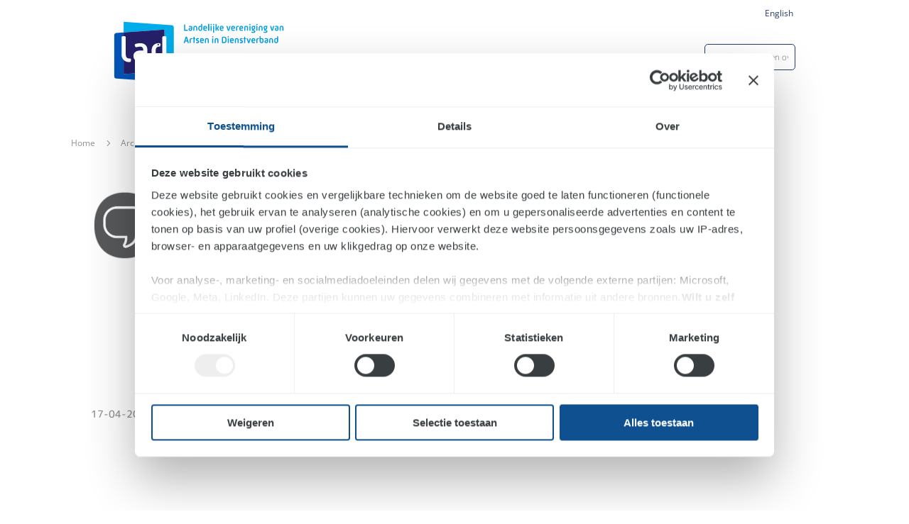

--- FILE ---
content_type: text/css; charset=UTF-8
request_url: https://www.lad.nl/wp-content/et-cache/global/et-divi-customizer-global.min.css?ver=1766481034
body_size: 109
content:
body,.et_pb_column_1_2 .et_quote_content blockquote cite,.et_pb_column_1_2 .et_link_content a.et_link_main_url,.et_pb_column_1_3 .et_quote_content blockquote cite,.et_pb_column_3_8 .et_quote_content blockquote cite,.et_pb_column_1_4 .et_quote_content blockquote cite,.et_pb_blog_grid .et_quote_content blockquote cite,.et_pb_column_1_3 .et_link_content a.et_link_main_url,.et_pb_column_3_8 .et_link_content a.et_link_main_url,.et_pb_column_1_4 .et_link_content a.et_link_main_url,.et_pb_blog_grid .et_link_content a.et_link_main_url,body .et_pb_bg_layout_light .et_pb_post p,body .et_pb_bg_layout_dark .et_pb_post p{font-size:14px}.et_pb_slide_content,.et_pb_best_value{font-size:15px}@media only screen and (min-width:1350px){.et_pb_row{padding:27px 0}.et_pb_section{padding:54px 0}.single.et_pb_pagebuilder_layout.et_full_width_page .et_post_meta_wrapper{padding-top:81px}.et_pb_fullwidth_section{padding:0}}.pagination .alignleft{order:2;text-align:right;margin-left:37vw}.pagination .alignright{order:1;text-align:left;margin-right:35vw}.pagination .alignleft a,.pagination .alignright a{color:rgba(255,255,255,0);position:relative;text-decoration:none}.pagination .alignleft a:after{content:"Ouder nieuws »";position:absolute;text-align:right;width:200px;right:0;color:#009fe3}.pagination .alignright a:after{content:"« Recenter nieuws";position:absolute;text-align:left;width:200px;left:0;color:#009fe3}.pagination .alignleft a:hover:after,.pagination .alignright a:hover:after{color:#263d68}

--- FILE ---
content_type: text/css; charset=UTF-8
request_url: https://www.lad.nl/wp-content/et-cache/15093/et-core-unified-tb-172-tb-25124-tb-164-deferred-15093.min.css?ver=1768535580
body_size: 1675
content:
.et_pb_section_0_tb_body.et_pb_section{padding-top:3px;padding-bottom:0px}.et_pb_row_0_tb_body.et_pb_row,.et_pb_row_1_tb_body.et_pb_row,.et_pb_row_7_tb_body.et_pb_row{padding-top:0px!important;padding-bottom:0px!important;padding-top:0px;padding-bottom:0px}.et_pb_row_0_tb_body,body #page-container .et-db #et-boc .et-l .et_pb_row_0_tb_body.et_pb_row,body.et_pb_pagebuilder_layout.single #page-container #et-boc .et-l .et_pb_row_0_tb_body.et_pb_row,body.et_pb_pagebuilder_layout.single.et_full_width_page #page-container #et-boc .et-l .et_pb_row_0_tb_body.et_pb_row,.et_pb_row_1_tb_body,body #page-container .et-db #et-boc .et-l .et_pb_row_1_tb_body.et_pb_row,body.et_pb_pagebuilder_layout.single #page-container #et-boc .et-l .et_pb_row_1_tb_body.et_pb_row,body.et_pb_pagebuilder_layout.single.et_full_width_page #page-container #et-boc .et-l .et_pb_row_1_tb_body.et_pb_row{width:75%;max-width:75%}body #page-container .et_pb_section .dsm_button_0_tb_body .et_pb_button_one.et_pb_button{color:#263d68!important;border-width:1px!important;border-color:#FFFFFF;border-radius:0px;font-size:12px;background-color:#FFFFFF;padding-top:5px!important;padding-right:2px!important;padding-bottom:5px!important;padding-left:2px!important}body #page-container .et_pb_section .dsm_button_0_tb_body .et_pb_button_one.et_pb_button:hover{padding-right:2em;padding-left:0.7em}body #page-container .et_pb_section .dsm_button_0_tb_body .et_pb_button_one.et_pb_button:before,body #page-container .et_pb_section .dsm_button_0_tb_body .et_pb_button_one.et_pb_button:after,body #page-container .et_pb_section .dsm_button_0_tb_body .et_pb_button_two.et_pb_button:before,body #page-container .et_pb_section .dsm_button_0_tb_body .et_pb_button_two.et_pb_button:after{display:none!important}body #page-container .et_pb_section .dsm_button_0_tb_body .et_pb_button_two.et_pb_button{color:#FFFFFF!important;border-width:1px!important;border-color:#009fe3;border-radius:3px;font-size:11px;background-color:#009fe3;padding-top:5px!important;padding-bottom:5px!important}body #page-container .et_pb_section .dsm_button_0_tb_body .et_pb_button_two.et_pb_button:hover{border-color:#263d68!important;padding-right:2em;padding-left:0.7em;background-image:initial;background-color:#263d68}body #page-container .et_pb_section .dsm_button_0_tb_body .et_pb_button_two.et_pb_button,body #page-container .et_pb_section .dsm_button_0_tb_body .et_pb_button_two.et_pb_button:hover{padding-right:1em!important;padding-left:1em!important}.dsm_button_0_tb_body .et_pb_button_one{box-shadow:0px 0px 0px 0px #263d68}.dsm_button_0_tb_body .et_pb_button_one:hover{box-shadow:0px 1px 0px 0px #263d68}.dsm_button_0_tb_body .dsm-button-separator-text{margin-left:10px;margin-right:10px}.et_pb_image_0_tb_body{padding-top:0px;margin-top:-5px!important;width:240px;max-width:240px;text-align:left;margin-left:0}.et_pb_image_0_tb_body .et_pb_image_wrap{display:block}.et_pb_code_0_tb_body{margin-top:15px!important;margin-left:-200px!important}.et_pb_search_0_tb_body form input.et_pb_s,.et_pb_search_0_tb_body form input.et_pb_s::placeholder{font-family:'M PLUS Rounded 1c',Helvetica,Arial,Lucida,sans-serif;font-weight:300;font-size:12px;font-family:'M PLUS Rounded 1c',Helvetica,Arial,Lucida,sans-serif;font-weight:300;font-size:12px;font-family:'M PLUS Rounded 1c',Helvetica,Arial,Lucida,sans-serif;font-weight:300;font-size:12px;font-family:'M PLUS Rounded 1c',Helvetica,Arial,Lucida,sans-serif;font-weight:300;font-size:12px}.et_pb_search_0_tb_body form input.et_pb_s::-webkit-input-placeholder{font-family:'M PLUS Rounded 1c',Helvetica,Arial,Lucida,sans-serif;font-weight:300;font-size:12px;font-family:'M PLUS Rounded 1c',Helvetica,Arial,Lucida,sans-serif;font-weight:300;font-size:12px;font-family:'M PLUS Rounded 1c',Helvetica,Arial,Lucida,sans-serif;font-weight:300;font-size:12px;font-family:'M PLUS Rounded 1c',Helvetica,Arial,Lucida,sans-serif;font-weight:300;font-size:12px}.et_pb_search_0_tb_body form input.et_pb_s::-ms-input-placeholder{font-family:'M PLUS Rounded 1c',Helvetica,Arial,Lucida,sans-serif;font-weight:300;font-size:12px;font-family:'M PLUS Rounded 1c',Helvetica,Arial,Lucida,sans-serif;font-weight:300;font-size:12px;font-family:'M PLUS Rounded 1c',Helvetica,Arial,Lucida,sans-serif;font-weight:300;font-size:12px;font-family:'M PLUS Rounded 1c',Helvetica,Arial,Lucida,sans-serif;font-weight:300;font-size:12px}.et_pb_search_0_tb_body form input.et_pb_s::-moz-placeholder{font-family:'M PLUS Rounded 1c',Helvetica,Arial,Lucida,sans-serif;font-weight:300;font-size:12px}.et_pb_search_0_tb_body form input.et_pb_s::-moz-placeholder::-webkit-input-placeholder{font-family:'M PLUS Rounded 1c',Helvetica,Arial,Lucida,sans-serif;font-weight:300;font-size:12px}.et_pb_search_0_tb_body form input.et_pb_s::-moz-placeholder::-moz-placeholder{font-family:'M PLUS Rounded 1c',Helvetica,Arial,Lucida,sans-serif;font-weight:300;font-size:12px}.et_pb_search_0_tb_body form input.et_pb_s::-moz-placeholder::-ms-input-placeholder{font-family:'M PLUS Rounded 1c',Helvetica,Arial,Lucida,sans-serif;font-weight:300;font-size:12px}.et_pb_search_0_tb_body.et_pb_search,.et_pb_search_0_tb_body input.et_pb_s{border-radius:5px 5px 5px 5px;overflow:hidden}.et_pb_search_0_tb_body.et_pb_search{border-color:#263d68}.et_pb_search_0_tb_body{overflow-x:hidden;overflow-y:hidden;margin-top:27px!important;width:10vw;max-width:10vw}.et_pb_search_0_tb_body input.et_pb_s{padding-right:0.715em!important;padding-bottom:0.715em!important;padding-left:0.715em!important;height:auto;min-height:0}.et_pb_section_1_tb_body{border-top-color:#faeecd}.et_pb_section_1_tb_body.et_pb_section{padding-top:29px;padding-bottom:40px}.et_pb_row_2_tb_body.et_pb_row{padding-right:88px!important;padding-bottom:0px!important;padding-right:88px;padding-bottom:0px}.dsm_breadcrumbs_0_tb_body .dsm_breadcrumbs li.dsm_breadcrumbs_item:not(.dsm_breadcrumbs_item_current),.dsm_breadcrumbs_0_tb_body .dsm_breadcrumbs li.dsm_breadcrumbs_item a{font-size:12px;color:#939393!important;transition:color 300ms ease 0ms}.dsm_breadcrumbs_0_tb_body .dsm_breadcrumbs li.dsm_breadcrumbs_item:not(.dsm_breadcrumbs_item_current):hover,.dsm_breadcrumbs_0_tb_body .dsm_breadcrumbs li.dsm_breadcrumbs_item:hover a,.et_pb_text_2_tb_body.et_pb_text,.et_pb_text_4_tb_body.et_pb_text,.et_pb_text_4_tb_body.et_pb_text:hover,.et_pb_text_4_tb_body.et_pb_text a:hover,.et_pb_text_6_tb_body.et_pb_text,.et_pb_text_7_tb_body.et_pb_text,.et_pb_text_8_tb_body.et_pb_text a:hover,.et_pb_accordion_0_tb_body.et_pb_accordion .et_pb_toggle_open h5.et_pb_toggle_title,.et_pb_accordion_0_tb_body.et_pb_accordion .et_pb_toggle_open h1.et_pb_toggle_title,.et_pb_accordion_0_tb_body.et_pb_accordion .et_pb_toggle_open h2.et_pb_toggle_title,.et_pb_accordion_0_tb_body.et_pb_accordion .et_pb_toggle_open h3.et_pb_toggle_title,.et_pb_accordion_0_tb_body.et_pb_accordion .et_pb_toggle_open h4.et_pb_toggle_title,.et_pb_accordion_0_tb_body.et_pb_accordion .et_pb_toggle_open h6.et_pb_toggle_title,.et_pb_accordion_item_1_tb_body.et_pb_toggle .et_pb_toggle_content a{color:#263d68!important}.dsm_breadcrumbs_0_tb_body .dsm_breadcrumbs li.dsm_breadcrumbs_separator .dsm_separator_icon,.et-db #et-boc .et-l .dsm_breadcrumbs_0_tb_body li.dsm_breadcrumbs_separator .dsm_separator_icon{font-size:16px;color:#939393!important}.dsm_breadcrumbs_0_tb_body .dsm_breadcrumbs li.dsm_breadcrumbs_item.dsm_breadcrumbs_item_current,.dsm_breadcrumbs_0_tb_body .dsm_breadcrumbs li.dsm_breadcrumbs_item.dsm_breadcrumbs_item_current span{font-weight:600;font-size:12px;color:#939393!important}.dsm_breadcrumbs_0_tb_body .dsm_breadcrumbs li.dsm_breadcrumbs_item{margin-bottom:10px}.dsm_breadcrumbs_0_tb_body .dsm_breadcrumbs li.dsm_breadcrumbs_item a{padding-top: 0px;padding-right: 0px;padding-bottom:0px;padding-left: 0px}.dsm_breadcrumbs_0_tb_body .dsm_breadcrumbs li.dsm_breadcrumbs_separator{margin-bottom:10px;padding-top:!important;padding-right: 0px!important;padding-bottom:!important;padding-left: 0px!important;background:}.dsm_breadcrumbs_0_tb_body .dsm_breadcrumbs li.dsm_breadcrumbs_item.dsm_breadcrumbs_item_current{margin-bottom:10px;padding-top: 0px;padding-right: 0px;padding-bottom:0px;padding-left: 0px;background:}.dsm_breadcrumbs_0_tb_body{justify-content:flex-start}.dsm_breadcrumbs_0_tb_body .dsm_breadcrumbs li.dsm_breadcrumbs_item:not(.dsm_breadcrumbs_item_current),.dsm_breadcrumbs_0_tb_body .dsm_breadcrumbs li.dsm_breadcrumbs_item:hover,.dsm_breadcrumbs_0_tb_body .dsm_breadcrumbs li.dsm_breadcrumbs_separator:hover,.dsm_breadcrumbs_0_tb_body .dsm_breadcrumbs li.dsm_breadcrumbs_item.dsm_breadcrumbs_item_current:hover{background:}.dsm_breadcrumbs_0_tb_body .dsm_breadcrumbs li.dsm_breadcrumbs_item,.dsm_breadcrumbs_0_tb_body .dsm_breadcrumbs li.dsm_breadcrumbs_item a,.dsm_breadcrumbs_0_tb_body .dsm_breadcrumbs li.dsm_breadcrumbs_separator,.dsm_breadcrumbs_0_tb_body .dsm_breadcrumbs li.dsm_breadcrumbs_item.dsm_breadcrumbs_item_current{transition:border-color 300ms 0ms ease,border-radius 300ms 0ms ease,box-shadow 300ms 0ms ease,color 300ms 0ms ease,box-shadow 300ms 0ms ease,background-color 300ms 0ms ease,box-shadow 300ms 0ms ease,padding 300ms 0ms ease,margin 300ms 0ms ease}.dsm_breadcrumbs_0_tb_body .dsm_breadcrumbs li.dsm_breadcrumbs_item .dsm_home_icon,.et-db #et-boc .et-l .dsm_breadcrumbs_0_tb_body .dsm_breadcrumbs li.dsm_breadcrumbs_item .dsm_home_icon,.dsm_breadcrumbs_0_tb_body .dsm_breadcrumbs .dsm_breadcrumbs_separator .dsm_separator_icon,.et-db #et-boc .et-l .dsm_breadcrumbs_0_tb_body .dsm_breadcrumbs .dsm_breadcrumbs_separator .dsm_separator_icon{font-family:ETmodules!important;font-weight:400!important}.et_pb_section_2_tb_body.et_pb_section{padding-top:1px;padding-bottom:6px}.et_pb_row_3_tb_body.et_pb_row{padding-top:1px!important;padding-bottom:5px!important;padding-top:1px;padding-bottom:5px}.et_pb_image_1_tb_body .et_pb_image_wrap img{max-height:none}.et_pb_image_1_tb_body{height:300px;text-align:left;margin-left:0}.et_pb_blurb_0_tb_body.et_pb_blurb .et_pb_module_header,.et_pb_blurb_0_tb_body.et_pb_blurb .et_pb_module_header a{font-family:'DM Serif Text',Georgia,"Times New Roman",serif;font-size:64px;color:#263d68!important;line-height:1.3em}.et_pb_blurb_0_tb_body.et_pb_blurb{margin-top:-10px!important;margin-bottom:0px!important;margin-left:-225px!important}.et_pb_blurb_0_tb_body .et_pb_blurb_content,.et_pb_blurb_1_tb_body .et_pb_blurb_content,.et_pb_blurb_2_tb_body .et_pb_blurb_content{max-width:100%}.et_pb_text_0_tb_body.et_pb_text{color:#939393!important}.et_pb_text_0_tb_body{line-height:1em;font-family:'M PLUS Rounded 1c',Helvetica,Arial,Lucida,sans-serif;font-size:15px;line-height:1em;margin-left:-225px!important}.et_pb_row_4_tb_body.et_pb_row{padding-top:0px!important;padding-top:0px}.et_pb_blurb_1_tb_body.et_pb_blurb .et_pb_module_header,.et_pb_blurb_1_tb_body.et_pb_blurb .et_pb_module_header a{font-family:'DM Serif Text',Georgia,"Times New Roman",serif;font-weight:700;font-size:36px;color:#263d68!important;line-height:1.2em}.et_pb_blurb_1_tb_body.et_pb_blurb{font-family:'M PLUS Rounded 1c',Helvetica,Arial,Lucida,sans-serif;color:#939393!important}.et_pb_blurb_2_tb_body.et_pb_blurb .et_pb_module_header,.et_pb_blurb_2_tb_body.et_pb_blurb .et_pb_module_header a{font-family:'DM Serif Text',Georgia,"Times New Roman",serif;font-weight:;font-size:35px;color:#263d68!important;line-height:1.2em}.et_pb_blurb_2_tb_body.et_pb_blurb,.et_pb_accordion_item_0_tb_body.et_pb_toggle .et_pb_toggle_content,.et_pb_accordion_item_1_tb_body.et_pb_toggle .et_pb_toggle_content,.et_pb_accordion_item_2_tb_body.et_pb_toggle .et_pb_toggle_content{font-family:'M PLUS Rounded 1c',Helvetica,Arial,Lucida,sans-serif;color:#263d68!important}.et_pb_section_3_tb_body.et_pb_section{padding-top:3px;padding-bottom:80px}.et_pb_section_4_tb_body.et_pb_section{padding-top:31px;padding-bottom:31px;background-color:#faeece!important}.et_pb_text_1_tb_body h3,.et_pb_text_3_tb_body h3,.et_pb_text_5_tb_body h3{font-family:'DM Serif Text',Georgia,"Times New Roman",serif;font-weight:;font-size:35px;color:#263d68!important}.et_pb_text_1_tb_body,.et_pb_text_3_tb_body,.et_pb_text_5_tb_body{margin-bottom:10px!important}.et_pb_text_2_tb_body,.et_pb_text_6_tb_body,.et_pb_text_7_tb_body{font-family:'M PLUS Rounded 1c',Helvetica,Arial,Lucida,sans-serif}.et_pb_text_4_tb_body{font-family:'M PLUS Rounded 1c',Helvetica,Arial,Lucida,sans-serif;margin-bottom:15px!important}.et_pb_text_4_tb_body.et_pb_text a,.et_pb_text_7_tb_body.et_pb_text a:hover{color:#009fe3!important}.et_pb_text_4_tb_body.et_pb_text,.et_pb_text_4_tb_body.et_pb_text a{transition:color 300ms ease 0ms}.et_pb_section_5_tb_body.et_pb_section{padding-top:4px;padding-bottom:4px;background-color:#FFFFFF!important}.et_pb_text_7_tb_body.et_pb_text a{color:#263d68!important;transition:color 300ms ease 0ms}.et_pb_section_6_tb_body.et_pb_section{padding-top:0px;padding-bottom:0px}.et_pb_row_7_tb_body,body #page-container .et-db #et-boc .et-l .et_pb_row_7_tb_body.et_pb_row,body.et_pb_pagebuilder_layout.single #page-container #et-boc .et-l .et_pb_row_7_tb_body.et_pb_row,body.et_pb_pagebuilder_layout.single.et_full_width_page #page-container #et-boc .et-l .et_pb_row_7_tb_body.et_pb_row{width:100%}.et_pb_accordion_item.et_pb_accordion_item_1_tb_body.et_pb_toggle_close .et_pb_toggle_title:before{color:#263d68;font-family:ETmodules!important;font-weight:400!important;content:"\43"!important}.et_pb_accordion_0_tb_body.et_pb_accordion h5.et_pb_toggle_title,.et_pb_accordion_0_tb_body.et_pb_accordion h1.et_pb_toggle_title,.et_pb_accordion_0_tb_body.et_pb_accordion h2.et_pb_toggle_title,.et_pb_accordion_0_tb_body.et_pb_accordion h3.et_pb_toggle_title,.et_pb_accordion_0_tb_body.et_pb_accordion h4.et_pb_toggle_title,.et_pb_accordion_0_tb_body.et_pb_accordion h6.et_pb_toggle_title{font-family:'DM Serif Text',Georgia,"Times New Roman",serif;font-size:24px;color:#263d68!important}.et_pb_accordion_0_tb_body.et_pb_accordion{background-color:#faeece;margin-bottom:0px!important}.et_pb_accordion_0_tb_body.et_pb_accordion .et_pb_accordion_item{border-width:0px}.et_pb_accordion_0_tb_body .et_pb_toggle_title:before{font-size:21px;right:-3px;color:#263d68;font-family:ETmodules!important;font-weight:400!important;content:"\43"!important}.et_pb_text_8_tb_body.et_pb_text{color:#FFFFFF!important}.et_pb_text_8_tb_body{line-height:1.4em;font-family:'M PLUS Rounded 1c',Helvetica,Arial,Lucida,sans-serif;font-size:12px;line-height:1.4em;background-color:#263d68;padding-top:10px!important;padding-bottom:10px!important}.et_pb_text_8_tb_body.et_pb_text a{color:#FFFFFF!important;transition:color 300ms ease 0ms}.et_pb_accordion_item_0_tb_body.et_pb_toggle{background-color:#faeece;padding-top:30px!important;padding-right:40px!important;padding-bottom:30px!important;padding-left:40px!important}.et_pb_accordion .et_pb_module.et_pb_accordion_item_0_tb_body.et_pb_toggle,.et_pb_accordion .et_pb_module.et_pb_accordion_item_1_tb_body.et_pb_toggle{border-width:0px 0px 1px 0px;border-bottom-color:#263d68}.et_pb_accordion_item_1_tb_body.et_pb_toggle,.et_pb_accordion_item_2_tb_body.et_pb_toggle{background-color:#faeece;padding-top:20px!important;padding-right:40px!important;padding-bottom:30px!important;padding-left:40px!important}.et_pb_accordion .et_pb_module.et_pb_accordion_item_2_tb_body.et_pb_toggle{border-width:0px;border-bottom-color:#263d68}.et_pb_image_0_tb_body.et_pb_module{margin-left:0px!important;margin-right:auto!important}.et_pb_search_0_tb_body.et_pb_module{margin-left:auto!important;margin-right:0px!important}@media only screen and (min-width:981px){.et_pb_row_2_tb_body,body #page-container .et-db #et-boc .et-l .et_pb_row_2_tb_body.et_pb_row,body.et_pb_pagebuilder_layout.single #page-container #et-boc .et-l .et_pb_row_2_tb_body.et_pb_row,body.et_pb_pagebuilder_layout.single.et_full_width_page #page-container #et-boc .et-l .et_pb_row_2_tb_body.et_pb_row{width:100%}.et_pb_image_1_tb_body{max-width:30%}.et_pb_section_6_tb_body,.et_pb_text_8_tb_body{display:none!important}}@media only screen and (max-width:980px){.et_pb_image_0_tb_body .et_pb_image_wrap img{width:auto}.et_pb_section_1_tb_body{border-top-color:#faeecd}.et_pb_section_1_tb_body.et_pb_section{padding-top:29px;padding-bottom:40px}.et_pb_row_2_tb_body.et_pb_row{padding-right:0px!important;padding-right:0px!important}.et_pb_row_2_tb_body,body #page-container .et-db #et-boc .et-l .et_pb_row_2_tb_body.et_pb_row,body.et_pb_pagebuilder_layout.single #page-container #et-boc .et-l .et_pb_row_2_tb_body.et_pb_row,body.et_pb_pagebuilder_layout.single.et_full_width_page #page-container #et-boc .et-l .et_pb_row_2_tb_body.et_pb_row{width:80%}.et_pb_image_1_tb_body .et_pb_image_wrap img{max-height:none;width:auto}.et_pb_image_1_tb_body{max-width:30%}.et_pb_blurb_0_tb_body.et_pb_blurb .et_pb_module_header,.et_pb_blurb_0_tb_body.et_pb_blurb .et_pb_module_header a{font-size:64px}.et_pb_blurb_0_tb_body.et_pb_blurb{margin-bottom:-1px!important;margin-left:-225px!important}.et_pb_text_0_tb_body{margin-left:-225px!important}.et_pb_accordion .et_pb_module.et_pb_accordion_item_0_tb_body.et_pb_toggle,.et_pb_accordion .et_pb_module.et_pb_accordion_item_1_tb_body.et_pb_toggle{border-bottom-width:1px;border-bottom-color:#263d68}.et_pb_accordion .et_pb_module.et_pb_accordion_item_2_tb_body.et_pb_toggle{border-bottom-width:0px;border-bottom-color:#263d68}}@media only screen and (min-width:768px) and (max-width:980px){.et_pb_section_0_tb_body,.et_pb_section_6_tb_body,.et_pb_text_8_tb_body{display:none!important}}@media only screen and (max-width:767px){.et_pb_section_0_tb_body,.et_pb_section_4_tb_body,.et_pb_section_5_tb_body{display:none!important}.et_pb_image_0_tb_body .et_pb_image_wrap img{width:auto}.et_pb_section_1_tb_body{border-top-color:#faeecd}.et_pb_section_1_tb_body.et_pb_section{padding-top:27px;padding-bottom:20px}.et_pb_row_2_tb_body.et_pb_row{padding-right:0px!important;padding-right:0px!important}.et_pb_row_3_tb_body.et_pb_row{margin-bottom:25px!important}.et_pb_image_1_tb_body .et_pb_image_wrap img{max-height:none;width:auto}.et_pb_blurb_0_tb_body.et_pb_blurb .et_pb_module_header,.et_pb_blurb_0_tb_body.et_pb_blurb .et_pb_module_header a{font-size:2rem}.et_pb_blurb_0_tb_body.et_pb_blurb{margin-top:-227px!important;margin-bottom:-1px!important;margin-left:0px!important}.et_pb_text_0_tb_body{margin-left:0px!important}.et_pb_accordion .et_pb_module.et_pb_accordion_item_0_tb_body.et_pb_toggle,.et_pb_accordion .et_pb_module.et_pb_accordion_item_1_tb_body.et_pb_toggle{border-bottom-width:1px;border-bottom-color:#263d68}.et_pb_accordion .et_pb_module.et_pb_accordion_item_2_tb_body.et_pb_toggle{border-bottom-width:0px;border-bottom-color:#263d68}}

--- FILE ---
content_type: text/css; charset=UTF-8
request_url: https://www.lad.nl/wp-content/cache/min/1/wp-content/uploads/depicter/css/1.css?ver=1768333929
body_size: -134
content:
.depicter-revert.depicter-1 .depicter-section{min-height:300px}.depicter-1-element-7 .depicter-symbol-container{fill:#656565}.depicter-revert .depicter-1-element-12{font-size:16px;text-align:center;color:#263D68;font-family:"M PLUS Rounded 1c";font-weight:700;line-height:120%;background-color:transparent}.depicter-revert .depicter-1-element-3{font-size:16px;text-align:center;color:#263D68;font-family:"M PLUS Rounded 1c";font-weight:400;line-height:120%;background-color:transparent}.depicter-revert .depicter-1-section-1 .depicter-section-background{background-color:#FFF}@media screen and (max-width:1024px){.depicter-revert.depicter-1 .depicter-section{min-height:300px}}@media screen and (max-width:767px){.depicter-revert.depicter-1 .depicter-section{min-height:300px}}.depicter-revert .depicter-1-section-1{float:right}

--- FILE ---
content_type: image/svg+xml
request_url: https://www.lad.nl/wp-content/uploads/2024/05/00_lad-logo-2.svg
body_size: 3224
content:
<?xml version="1.0" encoding="utf-8"?>
<!-- Generator: Adobe Illustrator 21.0.2, SVG Export Plug-In . SVG Version: 6.00 Build 0)  -->
<svg version="1.1" id="Laag_1" xmlns="http://www.w3.org/2000/svg" xmlns:xlink="http://www.w3.org/1999/xlink" x="0px" y="0px"
	 viewBox="0 0 700 250" style="enable-background:new 0 0 700 250;" xml:space="preserve">
<style type="text/css">
	.st0{fill:#0055B8;}
	.st1{fill:#00ACE9;}
	.st2{fill:#252069;}
	.st3{fill:none;stroke:#252069;stroke-width:6.300000e-02;stroke-miterlimit:10;}
	.st4{fill:#FFFFFF;}
	.st5{fill:#009FE3;}
</style>
<g>
	<g>
		<path class="st0" d="M41.1,45.4l-30.1,2.1l0,0c-4.8,0.3-8.5,4.3-8.5,9.2l0,0v168.2l0,0c0,4.9,3.8,8.9,8.6,9.2l0,0l197.5,13.5
			v-42.9L41.1,216.1V45.4z"/>
		<path class="st1" d="M247.2,25.2c0-4.9-3.8-8.9-8.6-9.2l0,0L41.1,2.5v42.9l167.4-11.5v170.7l30.1-2.1l0,0c4.8-0.3,8.5-4.3,8.5-9.2
			l0,0L247.2,25.2L247.2,25.2z"/>
	</g>
	<polygon class="st2" points="41.1,45.4 41.1,216.1 208.6,204.6 208.6,33.9 	"/>
	<polygon class="st3" points="41.2,45.4 41.2,216.1 208.6,204.6 208.6,33.9 	"/>
	<g>
		<path class="st4" d="M98.6,141.9L98.6,141.9c0-5.4,2.9-10.2,11-10.2h12v10.5c0,5.1-4.3,10.2-11.6,10.2
			C102.4,152.4,98.6,147.2,98.6,141.9 M109.7,89.4c-8.1,0-16.1,2.1-19,3c-2.4,0.7-3.9,2.4-3.9,4.7c0,0.5,0.1,1.1,0.2,1.6l1,3.5
			c0.6,2.4,2.2,3.8,4.4,3.8c0.5,0,1.1-0.1,1.7-0.2c3.8-0.9,9.7-2.1,15.5-2.1c7.7,0,11.9,4.7,11.9,13.1v2.7h-11.9
			c-16.8,0-28.4,7.7-28.4,22.7c0,13.9,12.4,24.6,28.7,24.6c15.5,0,28.7-10.5,28.7-24.6v-25.4C138.7,100,127.1,89.4,109.7,89.4"/>
		<path class="st4" d="M63.1,166.8c-16.4,0-30.5-11.2-30.5-30.8v-70c0-3,2-5,5.1-5h7c3,0,5.1,2,5.1,5v27.7v13.9v27.7
			c0,11.7,5.8,16.7,13.5,16.7l3.2,0c3,0,5.1,1.7,4.9,4.7l-0.4,5.1c-0.1,3-2.3,5-5.4,5L63.1,166.8z"/>
		<path class="st4" d="M183.2,92.2c1.8,0,3.2,1.4,3.2,3.1c0,1.7-1.4,3.1-3.2,3.1c-1.8,0-3.2-1.4-3.2-3.1
			C180,93.6,181.4,92.2,183.2,92.2 M212,61h-7c-3,0-5.1,2-5.1,5v27.7v13.9v27.7c0,11.6-5.8,17.2-13.5,17.2
			c-7.7,0-13.8-5.5-13.8-17.2V121c0-12.8,6.2-17.3,13.9-17.3c0,0,1.6-0.1,1.9-0.2c2.1-0.4,3.6-1.8,3.9-4.3l0.6-3.6
			c0.1-0.6,0.1-1.1,0-1.7c-0.3-2.3-2-3.8-4.4-4.3l-3.5-0.3c-15.2,0-29.2,9.9-29.2,31v15.6c0,19.6,14,30.8,30.6,30.8
			c16.4,0,30.5-11.2,30.5-30.8v-70C217.1,62.9,215.1,61,212,61"/>
	</g>
	<path class="st5" d="M663.9,81.1v-3.8c0-3.4,1.6-4.7,3.7-4.7c1.2,0,2.4,0.4,3.5,1v7.5c0,3.1-1.5,4.6-3.6,4.6
		C665.5,85.8,663.9,84.3,663.9,81.1 M659.5,81.3c0,5.3,3.7,8.3,8.1,8.3c4.3,0,8.1-3,8.1-8.3V62.5c0-0.8-0.5-1.3-1.3-1.3h-1.8
		c-0.8,0-1.3,0.5-1.3,1.3v7.5c-0.9-0.6-2.4-1.1-3.9-1.1c-4,0-7.7,2.7-7.7,8.3V81.3z M639.1,87.8c0,0.8,0.5,1.3,1.3,1.3h1.8
		c0.8,0,1.3-0.5,1.3-1.3V77.2c0-3,1.4-4.5,3.5-4.5c2,0,3.4,1.5,3.4,4.5v10.6c0,0.8,0.5,1.3,1.3,1.3h1.8c0.8,0,1.3-0.5,1.3-1.3V77
		c0-5.4-3.5-8.2-7.8-8.2c-4.4,0-7.9,2.8-7.9,8.2V87.8z M624,82.9c0-1.5,0.8-2.8,2.9-2.8h3.2V83c0,1.4-1.1,2.8-3.1,2.8
		C624.9,85.8,624,84.4,624,82.9 M619.4,83c0,3.8,3.3,6.6,7.6,6.6c4.1,0,7.6-2.8,7.6-6.6v-6.8c0-4.5-3.1-7.4-7.6-7.4
		c-2.1,0-4.2,0.6-5,0.8c-0.8,0.2-1.2,0.9-1,1.7l0.3,1c0.2,0.8,0.8,1.2,1.6,1c1-0.2,2.6-0.6,4.1-0.6c2,0,3.1,1.3,3.1,3.5v0.7h-3.1
		C622.5,76.9,619.4,79,619.4,83 M604.1,81.1v-7.5c1.2-0.6,2.3-1,3.6-1c2,0,3.6,1.2,3.6,4.7v3.8c0,3.1-1.6,4.6-3.6,4.6
		C605.7,85.8,604.1,84.3,604.1,81.1 M599.6,81.3c0,5.3,3.7,8.3,8.1,8.3c4.4,0,8.1-3,8.1-8.3v-4.2c0-5.7-3.7-8.3-7.7-8.3
		c-1.5,0-3.1,0.6-4,1.1v-7.8c0-0.8-0.6-1.3-1.5-1.2l-1.6,0.3c-0.8,0.2-1.3,0.7-1.3,1.5V81.3z M586.2,87.8c0,0.8,0.5,1.3,1.3,1.3h1.8
		c0.8,0,1.3-0.5,1.3-1.3V76.3c0-2.2,1.3-3.7,3.4-3.7c0.4,0,0.8,0,1,0.1c1,0.2,1.5-0.3,1.6-1l0.2-1.1c0.3-1.1-0.5-1.6-1.2-1.7
		c-0.6-0.1-1.2-0.2-1.7-0.2c-4.4,0-7.8,3-7.8,7.5V87.8z M570.5,77.2v-0.7c0-2.4,1.4-3.9,3.4-3.9c2.1,0,3.4,1.6,3.4,3.6v0.9H570.5z
		 M566.1,81.2c0,5.5,3.4,8.4,8.5,8.4c2.3,0,3.8-0.3,5-0.7c0.8-0.2,1.1-0.9,1-1.7l-0.3-1.1c-0.2-0.8-0.8-1.1-1.6-0.9
		c-0.9,0.2-2.3,0.6-4.1,0.6c-2.6,0-4-1.5-4-4.6v-0.7h9.9c0.8,0,1.3-0.5,1.3-1.3v-2.9c0-4.4-3.5-7.5-7.9-7.5c-4.3,0-7.8,2.9-7.8,8.2
		V81.2z M552,87.8c0.3,0.8,0.9,1.4,1.7,1.4h2.5c0.8,0,1.5-0.6,1.7-1.4l5.4-16.8c0.3-1.1-0.2-1.6-1-1.6h-1.8c-0.8,0-1.4,0.4-1.6,1.2
		l-2.6,8.4c-0.4,1.5-0.9,3.5-1.3,5.5c-0.4-1.9-0.9-4-1.3-5.5l-2.6-8.4c-0.2-0.8-0.8-1.2-1.6-1.2h-1.8c-0.8,0-1.3,0.6-1,1.6L552,87.8
		z M536.3,87.8c0,0.8,0.5,1.3,1.3,1.3h1.8c0.8,0,1.3-0.5,1.3-1.3V72.4h2.4c0.6,0,1.1-0.4,1.1-1.1v-1c0-0.6-0.4-1.1-1.1-1.1h-2.4
		v-4.9c0-0.8-0.7-1.3-1.6-1.1l-1.6,0.3c-0.9,0.1-1.3,0.7-1.3,1.5v4.2h-2.2c-0.7,0-1,0.5-0.8,1.1l0.3,1c0.2,0.7,0.6,1,1.2,1h1.5V87.8
		z M518,87.3c-0.2,0.9,0.3,1.5,1,1.7c0.9,0.3,2.7,0.7,4.7,0.7c5.1,0,7.5-3,7.5-6c0-7.1-8.4-5.6-8.4-9.1c0-1.1,0.7-1.9,2.4-1.9
		c1.2,0,2.3,0.2,3,0.4c0.8,0.2,1.4-0.1,1.6-0.9l0.3-1.2c0.2-0.8-0.3-1.5-1-1.6c-0.9-0.3-2.3-0.5-4-0.5c-4.3,0-7,2.4-7,5.8
		c0,6.8,8.5,5.5,8.5,9.1c0,1.2-1.2,2.1-2.9,2.1c-1.6,0-2.9-0.3-3.8-0.5c-0.8-0.2-1.5,0.1-1.6,0.8L518,87.3z M498,87.8
		c0,0.8,0.5,1.3,1.3,1.3h1.8c0.8,0,1.3-0.5,1.3-1.3V77.2c0-3,1.4-4.5,3.5-4.5c2,0,3.4,1.5,3.4,4.5v10.6c0,0.8,0.5,1.3,1.3,1.3h1.8
		c0.8,0,1.3-0.5,1.3-1.3V77c0-5.4-3.5-8.2-7.8-8.2c-4.4,0-7.9,2.8-7.9,8.2V87.8z M482.3,77.2v-0.7c0-2.4,1.4-3.9,3.4-3.9
		c2.1,0,3.4,1.6,3.4,3.6v0.9H482.3z M477.9,81.2c0,5.5,3.4,8.4,8.5,8.4c2.3,0,3.8-0.3,5-0.7c0.8-0.2,1.1-0.9,1-1.7l-0.3-1.1
		c-0.2-0.8-0.8-1.1-1.6-0.9c-0.9,0.2-2.3,0.6-4.1,0.6c-2.6,0-4-1.5-4-4.6v-0.7h9.9c0.8,0,1.3-0.5,1.3-1.3v-2.9
		c0-4.4-3.5-7.5-7.9-7.5c-4.3,0-7.8,2.9-7.8,8.2V81.2z M468.6,87.8c0,0.8,0.5,1.3,1.3,1.3h1.8c0.8,0,1.3-0.5,1.3-1.3V70.6
		c0-0.8-0.5-1.3-1.3-1.3h-1.8c-0.8,0-1.3,0.5-1.3,1.3V87.8z M470.8,66.3c1.5,0,2.7-1.2,2.7-2.6c0-1.5-1.3-2.6-2.7-2.6
		c-1.4,0-2.7,1.1-2.7,2.6C468.1,65.1,469.4,66.3,470.8,66.3 M449.3,85.2V67.6c1.5-0.5,3.2-0.9,4.9-0.9c2.9,0,4.9,2,4.9,6v6.6
		c0,4.2-1.5,5.7-4.9,5.7H449.3z M444.7,87.8c0,0.8,0.5,1.3,1.3,1.3h8.1c5.9,0,9.5-3.2,9.5-9.4v-7.3c0-6.2-4.4-9.6-9.5-9.6
		c-3.1,0-6.3,1.1-8.1,1.7c-0.8,0.3-1.3,1-1.3,1.8V87.8z M414.7,87.8c0,0.8,0.5,1.3,1.3,1.3h1.8c0.8,0,1.3-0.5,1.3-1.3V77.2
		c0-3,1.4-4.5,3.5-4.5c2,0,3.4,1.5,3.4,4.5v10.6c0,0.8,0.5,1.3,1.3,1.3h1.8c0.8,0,1.3-0.5,1.3-1.3V77c0-5.4-3.5-8.2-7.8-8.2
		c-4.4,0-7.9,2.8-7.9,8.2V87.8z M404.9,87.8c0,0.8,0.5,1.3,1.3,1.3h1.8c0.8,0,1.3-0.5,1.3-1.3V70.6c0-0.8-0.5-1.3-1.3-1.3h-1.8
		c-0.8,0-1.3,0.5-1.3,1.3V87.8z M407.1,66.3c1.5,0,2.7-1.2,2.7-2.6c0-1.5-1.3-2.6-2.7-2.6c-1.4,0-2.7,1.1-2.7,2.6
		C404.5,65.1,405.7,66.3,407.1,66.3 M375.1,87.8c0,0.8,0.5,1.3,1.3,1.3h1.8c0.8,0,1.3-0.5,1.3-1.3V77.2c0-3,1.4-4.5,3.5-4.5
		c2,0,3.4,1.5,3.4,4.5v10.6c0,0.8,0.5,1.3,1.3,1.3h1.8c0.8,0,1.3-0.5,1.3-1.3V77c0-5.4-3.5-8.2-7.8-8.2c-4.4,0-7.9,2.8-7.9,8.2V87.8
		z M359.4,77.2v-0.7c0-2.4,1.4-3.9,3.4-3.9c2.1,0,3.4,1.6,3.4,3.6v0.9H359.4z M354.9,81.2c0,5.5,3.4,8.4,8.5,8.4
		c2.3,0,3.8-0.3,5-0.7c0.8-0.2,1.1-0.9,1-1.7l-0.3-1.1c-0.2-0.8-0.8-1.1-1.6-0.9c-0.9,0.2-2.3,0.6-4.1,0.6c-2.6,0-4-1.5-4-4.6v-0.7
		h9.9c0.8,0,1.3-0.5,1.3-1.3v-2.9c0-4.4-3.5-7.5-7.9-7.5c-4.3,0-7.8,2.9-7.8,8.2V81.2z M338.2,87.3c-0.2,0.9,0.3,1.5,1,1.7
		c0.9,0.3,2.7,0.7,4.7,0.7c5.1,0,7.5-3,7.5-6c0-7.1-8.4-5.6-8.4-9.1c0-1.1,0.7-1.9,2.4-1.9c1.2,0,2.3,0.2,3,0.4
		c0.8,0.2,1.4-0.1,1.6-0.9l0.3-1.2c0.2-0.8-0.3-1.5-1-1.6c-0.9-0.3-2.3-0.5-4-0.5c-4.3,0-7,2.4-7,5.8c0,6.8,8.5,5.5,8.5,9.1
		c0,1.2-1.2,2.1-2.9,2.1c-1.6,0-2.9-0.3-3.8-0.5c-0.8-0.2-1.5,0.1-1.6,0.8L338.2,87.3z M327.9,87.8c0,0.8,0.5,1.3,1.3,1.3h1.8
		c0.8,0,1.3-0.5,1.3-1.3V72.4h2.4c0.7,0,1.1-0.4,1.1-1.1v-1c0-0.6-0.4-1.1-1.1-1.1h-2.4v-4.9c0-0.8-0.7-1.3-1.6-1.1l-1.6,0.3
		c-0.9,0.1-1.3,0.7-1.3,1.5v4.2h-2.2c-0.6,0-1,0.5-0.8,1.1l0.3,1c0.2,0.7,0.6,1,1.2,1h1.5V87.8z M312.4,87.8c0,0.8,0.5,1.3,1.3,1.3
		h1.8c0.8,0,1.3-0.5,1.3-1.3V76.3c0-2.2,1.3-3.7,3.4-3.7c0.4,0,0.8,0,1,0.1c1,0.2,1.5-0.3,1.6-1l0.2-1.1c0.3-1.1-0.5-1.6-1.2-1.7
		c-0.6-0.1-1.2-0.2-1.7-0.2c-4.4,0-7.8,3-7.8,7.5V87.8z M295.3,78.7l1.9-6.4c0.3-1.1,0.7-2.8,1.1-4.3c0.3,1.5,0.7,3.1,1,4.3l1.9,6.4
		H295.3z M288,87.7c-0.2,0.8,0.2,1.4,1,1.4h2.1c0.8,0,1.3-0.4,1.6-1.2l1.6-5.4h8.1l1.6,5.4c0.2,0.8,0.8,1.2,1.6,1.2h2.1
		c0.8,0,1.2-0.6,1-1.5l-7.1-23.1c-0.3-0.8-1-1.3-1.8-1.3h-2.6c-0.8,0-1.5,0.5-1.7,1.3L288,87.7z"/>
	<path class="st5" d="M681.8,37.5c0,0.8,0.5,1.3,1.3,1.3h1.8c0.8,0,1.3-0.5,1.3-1.3V26.8c0-3,1.4-4.5,3.5-4.5c2,0,3.4,1.5,3.4,4.5
		v10.6c0,0.8,0.5,1.3,1.3,1.3h1.8c0.8,0,1.3-0.5,1.3-1.3V26.6c0-5.4-3.5-8.2-7.8-8.2c-4.4,0-7.9,2.8-7.9,8.2V37.5z M666.6,32.6
		c0-1.5,0.8-2.8,2.9-2.8h3.2v2.8c0,1.4-1.1,2.8-3.1,2.8C667.6,35.4,666.6,34,666.6,32.6 M662,32.7c0,3.7,3.3,6.6,7.6,6.6
		c4.1,0,7.6-2.8,7.6-6.6v-6.8c0-4.5-3.1-7.4-7.6-7.4c-2.1,0-4.2,0.6-5,0.8c-0.8,0.2-1.2,0.9-1,1.7l0.3,1c0.2,0.8,0.8,1.2,1.6,1
		c1-0.2,2.6-0.6,4.1-0.6c2,0,3.1,1.3,3.1,3.5v0.7h-3.1C665.1,26.6,662,28.6,662,32.7 M648.4,37.4c0.3,0.8,0.9,1.4,1.7,1.4h2.5
		c0.8,0,1.5-0.6,1.7-1.4l5.4-16.8c0.3-1.1-0.2-1.6-1-1.6h-1.8c-0.8,0-1.4,0.4-1.6,1.2l-2.6,8.4c-0.4,1.5-0.9,3.5-1.3,5.5
		c-0.4-1.9-0.9-4-1.3-5.5l-2.6-8.4c-0.2-0.8-0.8-1.2-1.6-1.2H644c-0.8,0-1.3,0.6-1,1.6L648.4,37.4z M623.4,30.7
		c-2.1,0-2.9-1.4-2.9-3.2v-2c0-1.8,0.8-3.2,2.9-3.2c2.1,0,2.9,1.3,2.9,3.2v2C626.3,29.3,625.5,30.7,623.4,30.7 M617.8,35.7
		c0,5.1,9.4,3.3,9.4,5.9c0,1.2-1.4,2.1-4.1,2.1c-2.3,0-4.1-0.7-5.3-1.1c-0.9-0.3-1.5-0.1-1.8,0.7l-0.3,1.1c-0.3,0.8,0,1.4,0.7,1.7
		c1.3,0.5,3.8,1.4,6.8,1.4c5.5,0,8.6-2.4,8.6-6.1c0-5.7-10.2-4.6-10.2-6.3c0-0.2,0.1-0.4,0.3-0.6c0.5,0.1,1,0.1,1.6,0.1
		c4.2,0,7.3-2.8,7.3-7v-2c0-1.5-0.4-2.8-1.1-3.9l1.3-0.1c0.7,0,1-0.3,1.1-1l0.1-0.8c0.1-0.8-0.3-1.2-1.1-1.1l-4.7,0.4
		c-0.8-0.3-1.8-0.5-2.8-0.5c-4.2,0-7.3,2.8-7.3,7v2c0,2.5,1.1,4.6,2.9,5.7C618.4,33.9,617.8,34.7,617.8,35.7 M596,37.5
		c0,0.8,0.5,1.3,1.3,1.3h1.8c0.8,0,1.3-0.5,1.3-1.3V26.8c0-3,1.4-4.5,3.5-4.5c2,0,3.4,1.5,3.4,4.5v10.6c0,0.8,0.5,1.3,1.3,1.3h1.8
		c0.8,0,1.3-0.5,1.3-1.3V26.6c0-5.4-3.5-8.2-7.8-8.2c-4.4,0-7.9,2.8-7.9,8.2V37.5z M586.2,37.5c0,0.8,0.5,1.3,1.3,1.3h1.8
		c0.8,0,1.3-0.5,1.3-1.3V20.3c0-0.8-0.5-1.3-1.3-1.3h-1.8c-0.8,0-1.3,0.5-1.3,1.3V37.5z M588.5,16c1.5,0,2.7-1.2,2.7-2.6
		c0-1.5-1.3-2.6-2.7-2.6s-2.7,1.1-2.7,2.6C585.8,14.8,587,16,588.5,16 M573.9,30.7c-2.1,0-2.9-1.4-2.9-3.2v-2c0-1.8,0.8-3.2,2.9-3.2
		c2.1,0,2.9,1.3,2.9,3.2v2C576.7,29.3,576,30.7,573.9,30.7 M568.3,35.7c0,5.1,9.4,3.3,9.4,5.9c0,1.2-1.4,2.1-4.1,2.1
		c-2.3,0-4.1-0.7-5.3-1.1c-0.9-0.3-1.5-0.1-1.8,0.7l-0.3,1.1c-0.3,0.8,0,1.4,0.7,1.7c1.3,0.5,3.8,1.4,6.8,1.4c5.5,0,8.6-2.4,8.6-6.1
		c0-5.7-10.2-4.6-10.2-6.3c0-0.2,0.1-0.4,0.3-0.6c0.5,0.1,1,0.1,1.6,0.1c4.2,0,7.3-2.8,7.3-7v-2c0-1.5-0.4-2.8-1.1-3.9l1.3-0.1
		c0.7,0,1-0.3,1.1-1l0.1-0.8c0.1-0.8-0.3-1.2-1.1-1.1l-4.7,0.4c-0.8-0.3-1.8-0.5-2.8-0.5c-4.2,0-7.3,2.8-7.3,7v2
		c0,2.5,1.1,4.6,2.9,5.7C568.8,33.9,568.3,34.7,568.3,35.7 M557.5,37.5c0,0.8,0.5,1.3,1.3,1.3h1.8c0.8,0,1.3-0.5,1.3-1.3V20.3
		c0-0.8-0.5-1.3-1.3-1.3h-1.8c-0.8,0-1.3,0.5-1.3,1.3V37.5z M559.8,16c1.5,0,2.7-1.2,2.7-2.6c0-1.5-1.3-2.6-2.7-2.6
		s-2.7,1.1-2.7,2.6C557.1,14.8,558.3,16,559.8,16 M536.5,37.5c0,0.8,0.5,1.3,1.3,1.3h1.8c0.8,0,1.3-0.5,1.3-1.3V26.8
		c0-3,1.4-4.5,3.5-4.5c2,0,3.4,1.5,3.4,4.5v10.6c0,0.8,0.5,1.3,1.3,1.3h1.8c0.8,0,1.3-0.5,1.3-1.3V26.6c0-5.4-3.5-8.2-7.8-8.2
		c-4.4,0-7.9,2.8-7.9,8.2V37.5z M520.8,26.9v-0.7c0-2.4,1.4-3.9,3.4-3.9c2.1,0,3.4,1.6,3.4,3.6v0.9H520.8z M516.4,30.9
		c0,5.5,3.4,8.4,8.5,8.4c2.3,0,3.8-0.3,5-0.7c0.8-0.2,1.1-0.9,1-1.7l-0.3-1.1c-0.2-0.8-0.8-1.1-1.6-0.9c-0.9,0.2-2.3,0.6-4.1,0.6
		c-2.6,0-4-1.5-4-4.6v-0.7h9.9c0.8,0,1.3-0.5,1.3-1.3v-2.9c0-4.4-3.5-7.5-7.9-7.5c-4.3,0-7.8,2.9-7.8,8.2V30.9z M503,37.5
		c0,0.8,0.5,1.3,1.3,1.3h1.8c0.8,0,1.3-0.5,1.3-1.3V26c0-2.2,1.3-3.7,3.4-3.7c0.4,0,0.8,0,1,0.1c1,0.2,1.5-0.3,1.6-1l0.2-1.1
		c0.3-1.1-0.5-1.6-1.2-1.7c-0.6-0.1-1.2-0.2-1.7-0.2c-4.4,0-7.8,3-7.8,7.5V37.5z M487.3,26.9v-0.7c0-2.4,1.4-3.9,3.4-3.9
		c2.1,0,3.4,1.6,3.4,3.6v0.9H487.3z M482.8,30.9c0,5.5,3.4,8.4,8.5,8.4c2.3,0,3.8-0.3,5-0.7c0.8-0.2,1.1-0.9,1-1.7l-0.3-1.1
		c-0.2-0.8-0.8-1.1-1.6-0.9c-0.9,0.2-2.3,0.6-4.1,0.6c-2.6,0-4-1.5-4-4.6v-0.7h9.9c0.8,0,1.3-0.5,1.3-1.3v-2.9
		c0-4.4-3.5-7.5-7.9-7.5c-4.3,0-7.8,2.9-7.8,8.2V30.9z M468.8,37.4c0.3,0.8,0.9,1.4,1.7,1.4h2.5c0.8,0,1.5-0.6,1.7-1.4l5.4-16.8
		c0.3-1.1-0.2-1.6-1-1.6h-1.8c-0.8,0-1.4,0.4-1.6,1.2l-2.6,8.4c-0.4,1.5-0.9,3.5-1.3,5.5c-0.4-1.9-0.9-4-1.3-5.5l-2.6-8.4
		c-0.2-0.8-0.8-1.2-1.6-1.2h-1.8c-0.8,0-1.3,0.6-1,1.6L468.8,37.4z M440.3,26.9v-0.7c0-2.4,1.4-3.9,3.4-3.9c2.1,0,3.4,1.6,3.4,3.6
		v0.9H440.3z M435.9,30.9c0,5.5,3.4,8.4,8.5,8.4c2.3,0,3.8-0.3,5-0.7c0.8-0.2,1.1-0.9,1-1.7l-0.3-1.1c-0.2-0.8-0.8-1.1-1.6-0.9
		c-0.9,0.2-2.3,0.6-4.1,0.6c-2.6,0-4-1.5-4-4.6v-0.7h9.9c0.8,0,1.3-0.5,1.3-1.3v-2.9c0-4.4-3.5-7.5-7.9-7.5c-4.3,0-7.8,2.9-7.8,8.2
		V30.9z M418.2,37.5c0,0.8,0.5,1.3,1.3,1.3h1.8c0.8,0,1.3-0.5,1.3-1.3v-6.4l1.8-0.7l3.5,7.2c0.4,0.8,1.1,1.3,1.9,1.3h1.8
		c1,0,1.4-0.8,1-1.7l-4.3-8.2c1.6-0.8,2.1-2.1,2.7-4.2l1.1-4.2c0.2-0.8-0.2-1.5-1-1.5h-1.7c-0.8,0-1.4,0.4-1.6,1.2l-0.9,3.6
		c-0.3,1.2-0.7,1.9-1.6,2.3l-2.7,0.9V12.1c0-0.8-0.5-1.3-1.3-1.3h-1.8c-0.8,0-1.3,0.5-1.3,1.3V37.5z M408.2,46
		c0,0.8,0.5,1.3,1.3,1.1l2-0.4c0.9-0.1,1.2-0.7,1.2-1.5V20.3c0-0.8-0.5-1.3-1.3-1.3h-1.8c-0.8,0-1.3,0.5-1.3,1.3V46z M410.5,16
		c1.4,0,2.7-1.2,2.7-2.6c0-1.5-1.3-2.6-2.7-2.6c-1.5,0-2.7,1.1-2.7,2.6C407.8,14.8,409,16,410.5,16 M398.3,37.5
		c0,0.8,0.5,1.3,1.3,1.3h1.8c0.8,0,1.3-0.5,1.3-1.3V20.3c0-0.8-0.5-1.3-1.3-1.3h-1.8c-0.8,0-1.3,0.5-1.3,1.3V37.5z M400.5,16
		c1.5,0,2.7-1.2,2.7-2.6c0-1.5-1.3-2.6-2.7-2.6c-1.4,0-2.7,1.1-2.7,2.6C397.8,14.8,399,16,400.5,16 M388.3,37.5
		c0,0.8,0.5,1.3,1.3,1.3h1.8c0.8,0,1.3-0.5,1.3-1.3V11.8c0-0.9-0.6-1.4-1.5-1.3l-1.7,0.3c-0.8,0.1-1.3,0.7-1.3,1.5V37.5z
		 M372.4,26.9v-0.7c0-2.4,1.4-3.9,3.4-3.9c2.1,0,3.4,1.6,3.4,3.6v0.9H372.4z M368,30.9c0,5.5,3.4,8.4,8.5,8.4c2.3,0,3.8-0.3,5-0.7
		c0.8-0.2,1.1-0.9,1-1.7l-0.3-1.1c-0.2-0.8-0.8-1.1-1.6-0.9c-0.9,0.2-2.3,0.6-4.1,0.6c-2.6,0-4-1.5-4-4.6v-0.7h9.9
		c0.8,0,1.3-0.5,1.3-1.3v-2.9c0-4.4-3.5-7.5-7.9-7.5c-4.3,0-7.8,2.9-7.8,8.2V30.9z M352.2,30.8V27c0-3.4,1.6-4.7,3.7-4.7
		c1.2,0,2.4,0.4,3.5,1v7.5c0,3.1-1.5,4.6-3.6,4.6C353.8,35.4,352.2,33.9,352.2,30.8 M347.8,31c0,5.3,3.7,8.3,8.1,8.3
		c4.3,0,8.1-3,8.1-8.3V12.1c0-0.8-0.5-1.3-1.3-1.3h-1.8c-0.8,0-1.3,0.5-1.3,1.3v7.5c-0.9-0.6-2.4-1.1-3.9-1.1c-4,0-7.7,2.7-7.7,8.3
		V31z M327.4,37.5c0,0.8,0.5,1.3,1.3,1.3h1.8c0.8,0,1.3-0.5,1.3-1.3V26.8c0-3,1.4-4.5,3.5-4.5c2,0,3.4,1.5,3.4,4.5v10.6
		c0,0.8,0.5,1.3,1.3,1.3h1.8c0.8,0,1.3-0.5,1.3-1.3V26.6c0-5.4-3.5-8.2-7.8-8.2c-4.4,0-7.9,2.8-7.9,8.2V37.5z M312.2,32.6
		c0-1.5,0.8-2.8,2.9-2.8h3.2v2.8c0,1.4-1.1,2.8-3.1,2.8C313.2,35.4,312.2,34,312.2,32.6 M307.7,32.7c0,3.7,3.3,6.6,7.6,6.6
		c4.1,0,7.6-2.8,7.6-6.6v-6.8c0-4.5-3.1-7.4-7.6-7.4c-2.1,0-4.2,0.6-5,0.8c-0.8,0.2-1.2,0.9-1,1.7l0.3,1c0.2,0.8,0.8,1.2,1.6,1
		c1-0.2,2.6-0.6,4.1-0.6c2,0,3.1,1.3,3.1,3.5v0.7h-3.1C310.7,26.6,307.7,28.6,307.7,32.7 M289.6,37.5c0,0.8,0.5,1.3,1.3,1.3h12.4
		c0.8,0,1.4-0.5,1.4-1.3l0.1-1.4c0-0.8-0.5-1.3-1.3-1.3h-9.4V14.3c0-0.8-0.5-1.3-1.3-1.3h-1.9c-0.8,0-1.3,0.5-1.3,1.3V37.5z"/>
</g>
</svg>
